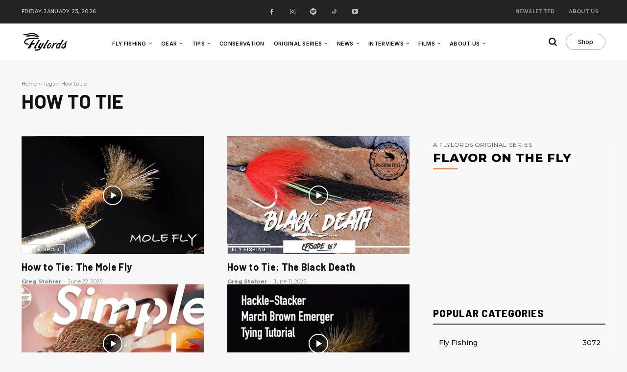

--- FILE ---
content_type: text/html; charset=utf-8
request_url: https://www.google.com/recaptcha/api2/aframe
body_size: 268
content:
<!DOCTYPE HTML><html><head><meta http-equiv="content-type" content="text/html; charset=UTF-8"></head><body><script nonce="cKEXhSX-MNId1_Zz5XmTMg">/** Anti-fraud and anti-abuse applications only. See google.com/recaptcha */ try{var clients={'sodar':'https://pagead2.googlesyndication.com/pagead/sodar?'};window.addEventListener("message",function(a){try{if(a.source===window.parent){var b=JSON.parse(a.data);var c=clients[b['id']];if(c){var d=document.createElement('img');d.src=c+b['params']+'&rc='+(localStorage.getItem("rc::a")?sessionStorage.getItem("rc::b"):"");window.document.body.appendChild(d);sessionStorage.setItem("rc::e",parseInt(sessionStorage.getItem("rc::e")||0)+1);localStorage.setItem("rc::h",'1769147520131');}}}catch(b){}});window.parent.postMessage("_grecaptcha_ready", "*");}catch(b){}</script></body></html>